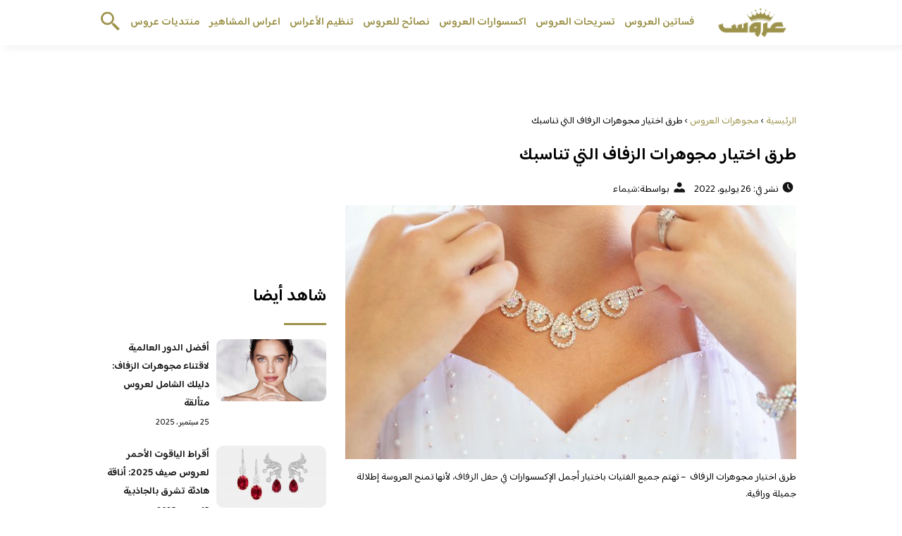

--- FILE ---
content_type: text/html; charset=UTF-8
request_url: https://www.3roos.com/%D8%B7%D8%B1%D9%82-%D8%A7%D8%AE%D8%AA%D9%8A%D8%A7%D8%B1-%D9%85%D8%AC%D9%88%D9%87%D8%B1%D8%A7%D8%AA-%D8%A7%D9%84%D8%B2%D9%81%D8%A7%D9%81/
body_size: 10615
content:
<!DOCTYPE html>
<html dir="rtl" lang="ar" prefix="og: https://ogp.me/ns#" class="no-js">
<head>
	<meta charset="UTF-8">
	<meta name="viewport" content="width=device-width">
	<title>طرق اختيار مجوهرات الزفاف التي تناسبك &ndash; مجلة عروس</title>


    <link rel="icon" href="https://www.3roos.com/wp-content/themes/3roos2022/img/fav.png" type="image/x-icon">

	
	<meta name="viewport" content="width=device-width, initial-scale=1" />
    <link rel="shortcut icon" type="image/x-icon" href="#" />
	<link rel="preconnect" href="https://fonts.googleapis.com">
	<link rel="preconnect" href="https://fonts.gstatic.com" crossorigin>
	<link href="https://fonts.googleapis.com/css2?family=Baloo+Bhaijaan+2:wght@400;600&display=swap" rel="stylesheet">
    <link rel="stylesheet" href="https://www.3roos.com/wp-content/themes/3roos2022/style.css?v=9" />

	<meta name="google-site-verification" content="KhuRzB1sF7iedIUTir2dAqhpPMIjK53lRlk6L298eME" />
	<!--[if lt IE 9]>
	<script src="http://html5shiv.googlecode.com/svn/trunk/html5.js"></script>
	<script src="http://css3-mediaqueries-js.googlecode.com/svn/trunk/css3-mediaqueries.js"></script>
	<![endif]-->
		<style>img:is([sizes="auto" i], [sizes^="auto," i]) { contain-intrinsic-size: 3000px 1500px }</style>
	
<!-- Search Engine Optimization by Rank Math - https://s.rankmath.com/home -->
<meta name="description" content="طرق اختيار مجوهرات الزفاف  - تهتم جميع الفتيات باختيار أجمل الإكسسوارات في حفل الزفاف، لأنها تمنح العروسة إطلالة جميلة وراقية."/>
<meta name="robots" content="index, follow, max-snippet:-1, max-video-preview:-1, max-image-preview:large"/>
<link rel="canonical" href="https://www.3roos.com/%d8%b7%d8%b1%d9%82-%d8%a7%d8%ae%d8%aa%d9%8a%d8%a7%d8%b1-%d9%85%d8%ac%d9%88%d9%87%d8%b1%d8%a7%d8%aa-%d8%a7%d9%84%d8%b2%d9%81%d8%a7%d9%81/" />
<meta property="og:locale" content="ar_AR" />
<meta property="og:type" content="article" />
<meta property="og:title" content="طرق اختيار مجوهرات الزفاف التي تناسبك &ndash; مجلة عروس" />
<meta property="og:description" content="طرق اختيار مجوهرات الزفاف  - تهتم جميع الفتيات باختيار أجمل الإكسسوارات في حفل الزفاف، لأنها تمنح العروسة إطلالة جميلة وراقية." />
<meta property="og:url" content="https://www.3roos.com/%d8%b7%d8%b1%d9%82-%d8%a7%d8%ae%d8%aa%d9%8a%d8%a7%d8%b1-%d9%85%d8%ac%d9%88%d9%87%d8%b1%d8%a7%d8%aa-%d8%a7%d9%84%d8%b2%d9%81%d8%a7%d9%81/" />
<meta property="og:site_name" content="مجلة عروس" />
<meta property="article:tag" content="مجوهرات الزفاف" />
<meta property="article:tag" content="مجوهرات العرائس" />
<meta property="article:tag" content="مجوهرات العروس" />
<meta property="article:section" content="مجوهرات العروس" />
<meta property="og:image" content="https://www.3roos.com/wp-content/uploads/2022/07/1-15-1024x683.jpg" />
<meta property="og:image:secure_url" content="https://www.3roos.com/wp-content/uploads/2022/07/1-15-1024x683.jpg" />
<meta property="og:image:width" content="1024" />
<meta property="og:image:height" content="683" />
<meta property="og:image:alt" content="طرق اختيار مجوهرات الزفاف" />
<meta property="og:image:type" content="image/jpeg" />
<meta property="article:published_time" content="2022-07-26T12:07:52+03:00" />
<meta name="twitter:card" content="summary_large_image" />
<meta name="twitter:title" content="طرق اختيار مجوهرات الزفاف التي تناسبك &ndash; مجلة عروس" />
<meta name="twitter:description" content="طرق اختيار مجوهرات الزفاف  - تهتم جميع الفتيات باختيار أجمل الإكسسوارات في حفل الزفاف، لأنها تمنح العروسة إطلالة جميلة وراقية." />
<meta name="twitter:image" content="https://www.3roos.com/wp-content/uploads/2022/07/1-15-1024x683.jpg" />
<script type="application/ld+json" class="rank-math-schema">{"@context":"https://schema.org","@graph":[{"@type":"Organization","@id":"https://www.3roos.com/#organization","name":"roos","url":"https://www.3roos.com","logo":{"@type":"ImageObject","@id":"https://www.3roos.com/#logo","url":"https://www.3roos.com/wp-content/uploads/2019/01/logo-520-180.png","caption":"roos","inLanguage":"ar","width":"520","height":"180"}},{"@type":"WebSite","@id":"https://www.3roos.com/#website","url":"https://www.3roos.com","name":"roos","publisher":{"@id":"https://www.3roos.com/#organization"},"inLanguage":"ar"},{"@type":"ImageObject","@id":"https://www.3roos.com/wp-content/uploads/2022/07/1-15.jpg","url":"https://www.3roos.com/wp-content/uploads/2022/07/1-15.jpg","width":"2508","height":"1672","inLanguage":"ar"},{"@type":"Person","@id":"https://www.3roos.com/author/chayma/","name":"\u0634\u064a\u0645\u0627\u0621","url":"https://www.3roos.com/author/chayma/","image":{"@type":"ImageObject","@id":"https://secure.gravatar.com/avatar/6c833116d8ee673f3b045553035e81b6ee4589a935462b4562d6248cdcbca6d4?s=96&amp;d=blank&amp;r=g","url":"https://secure.gravatar.com/avatar/6c833116d8ee673f3b045553035e81b6ee4589a935462b4562d6248cdcbca6d4?s=96&amp;d=blank&amp;r=g","caption":"\u0634\u064a\u0645\u0627\u0621","inLanguage":"ar"},"worksFor":{"@id":"https://www.3roos.com/#organization"}},{"@type":"WebPage","@id":"https://www.3roos.com/%d8%b7%d8%b1%d9%82-%d8%a7%d8%ae%d8%aa%d9%8a%d8%a7%d8%b1-%d9%85%d8%ac%d9%88%d9%87%d8%b1%d8%a7%d8%aa-%d8%a7%d9%84%d8%b2%d9%81%d8%a7%d9%81/#webpage","url":"https://www.3roos.com/%d8%b7%d8%b1%d9%82-%d8%a7%d8%ae%d8%aa%d9%8a%d8%a7%d8%b1-%d9%85%d8%ac%d9%88%d9%87%d8%b1%d8%a7%d8%aa-%d8%a7%d9%84%d8%b2%d9%81%d8%a7%d9%81/","name":"\u0637\u0631\u0642 \u0627\u062e\u062a\u064a\u0627\u0631 \u0645\u062c\u0648\u0647\u0631\u0627\u062a \u0627\u0644\u0632\u0641\u0627\u0641 \u0627\u0644\u062a\u064a \u062a\u0646\u0627\u0633\u0628\u0643 &ndash; \u0645\u062c\u0644\u0629 \u0639\u0631\u0648\u0633","datePublished":"2022-07-26T12:07:52+03:00","dateModified":"2022-07-26T12:07:52+03:00","author":{"@id":"https://www.3roos.com/author/chayma/"},"isPartOf":{"@id":"https://www.3roos.com/#website"},"primaryImageOfPage":{"@id":"https://www.3roos.com/wp-content/uploads/2022/07/1-15.jpg"},"inLanguage":"ar"},{"@type":"Article","headline":"\u0637\u0631\u0642 \u0627\u062e\u062a\u064a\u0627\u0631 \u0645\u062c\u0648\u0647\u0631\u0627\u062a \u0627\u0644\u0632\u0641\u0627\u0641 \u0627\u0644\u062a\u064a \u062a\u0646\u0627\u0633\u0628\u0643 &ndash; \u0645\u062c\u0644\u0629 \u0639\u0631\u0648\u0633","keywords":"\u0637\u0631\u0642 \u0627\u062e\u062a\u064a\u0627\u0631 \u0645\u062c\u0648\u0647\u0631\u0627\u062a \u0627\u0644\u0632\u0641\u0627\u0641","datePublished":"2022-07-26T12:07:52+03:00","dateModified":"2022-07-26T12:07:52+03:00","author":{"@id":"https://www.3roos.com/author/chayma/"},"publisher":{"@id":"https://www.3roos.com/#organization"},"description":"\u0637\u0631\u0642 \u0627\u062e\u062a\u064a\u0627\u0631 \u0645\u062c\u0648\u0647\u0631\u0627\u062a \u0627\u0644\u0632\u0641\u0627\u0641\u00a0 - \u062a\u0647\u062a\u0645 \u062c\u0645\u064a\u0639 \u0627\u0644\u0641\u062a\u064a\u0627\u062a \u0628\u0627\u062e\u062a\u064a\u0627\u0631 \u0623\u062c\u0645\u0644 \u0627\u0644\u0625\u0643\u0633\u0633\u0648\u0627\u0631\u0627\u062a \u0641\u064a \u062d\u0641\u0644 \u0627\u0644\u0632\u0641\u0627\u0641\u060c \u0644\u0623\u0646\u0647\u0627 \u062a\u0645\u0646\u062d \u0627\u0644\u0639\u0631\u0648\u0633\u0629 \u0625\u0637\u0644\u0627\u0644\u0629 \u062c\u0645\u064a\u0644\u0629 \u0648\u0631\u0627\u0642\u064a\u0629.","name":"\u0637\u0631\u0642 \u0627\u062e\u062a\u064a\u0627\u0631 \u0645\u062c\u0648\u0647\u0631\u0627\u062a \u0627\u0644\u0632\u0641\u0627\u0641 \u0627\u0644\u062a\u064a \u062a\u0646\u0627\u0633\u0628\u0643 &ndash; \u0645\u062c\u0644\u0629 \u0639\u0631\u0648\u0633","@id":"https://www.3roos.com/%d8%b7%d8%b1%d9%82-%d8%a7%d8%ae%d8%aa%d9%8a%d8%a7%d8%b1-%d9%85%d8%ac%d9%88%d9%87%d8%b1%d8%a7%d8%aa-%d8%a7%d9%84%d8%b2%d9%81%d8%a7%d9%81/#richSnippet","isPartOf":{"@id":"https://www.3roos.com/%d8%b7%d8%b1%d9%82-%d8%a7%d8%ae%d8%aa%d9%8a%d8%a7%d8%b1-%d9%85%d8%ac%d9%88%d9%87%d8%b1%d8%a7%d8%aa-%d8%a7%d9%84%d8%b2%d9%81%d8%a7%d9%81/#webpage"},"image":{"@id":"https://www.3roos.com/wp-content/uploads/2022/07/1-15.jpg"},"inLanguage":"ar","mainEntityOfPage":{"@id":"https://www.3roos.com/%d8%b7%d8%b1%d9%82-%d8%a7%d8%ae%d8%aa%d9%8a%d8%a7%d8%b1-%d9%85%d8%ac%d9%88%d9%87%d8%b1%d8%a7%d8%aa-%d8%a7%d9%84%d8%b2%d9%81%d8%a7%d9%81/#webpage"}}]}</script>
<!-- /Rank Math WordPress SEO plugin -->

<link rel="alternate" type="application/rss+xml" title="مجلة عروس &laquo; طرق اختيار مجوهرات الزفاف التي تناسبك خلاصة التعليقات" href="https://www.3roos.com/%d8%b7%d8%b1%d9%82-%d8%a7%d8%ae%d8%aa%d9%8a%d8%a7%d8%b1-%d9%85%d8%ac%d9%88%d9%87%d8%b1%d8%a7%d8%aa-%d8%a7%d9%84%d8%b2%d9%81%d8%a7%d9%81/feed/" />
<style id='classic-theme-styles-inline-css' type='text/css'>
/*! This file is auto-generated */
.wp-block-button__link{color:#fff;background-color:#32373c;border-radius:9999px;box-shadow:none;text-decoration:none;padding:calc(.667em + 2px) calc(1.333em + 2px);font-size:1.125em}.wp-block-file__button{background:#32373c;color:#fff;text-decoration:none}
</style>
<style id='global-styles-inline-css' type='text/css'>
:root{--wp--preset--aspect-ratio--square: 1;--wp--preset--aspect-ratio--4-3: 4/3;--wp--preset--aspect-ratio--3-4: 3/4;--wp--preset--aspect-ratio--3-2: 3/2;--wp--preset--aspect-ratio--2-3: 2/3;--wp--preset--aspect-ratio--16-9: 16/9;--wp--preset--aspect-ratio--9-16: 9/16;--wp--preset--color--black: #000000;--wp--preset--color--cyan-bluish-gray: #abb8c3;--wp--preset--color--white: #ffffff;--wp--preset--color--pale-pink: #f78da7;--wp--preset--color--vivid-red: #cf2e2e;--wp--preset--color--luminous-vivid-orange: #ff6900;--wp--preset--color--luminous-vivid-amber: #fcb900;--wp--preset--color--light-green-cyan: #7bdcb5;--wp--preset--color--vivid-green-cyan: #00d084;--wp--preset--color--pale-cyan-blue: #8ed1fc;--wp--preset--color--vivid-cyan-blue: #0693e3;--wp--preset--color--vivid-purple: #9b51e0;--wp--preset--gradient--vivid-cyan-blue-to-vivid-purple: linear-gradient(135deg,rgba(6,147,227,1) 0%,rgb(155,81,224) 100%);--wp--preset--gradient--light-green-cyan-to-vivid-green-cyan: linear-gradient(135deg,rgb(122,220,180) 0%,rgb(0,208,130) 100%);--wp--preset--gradient--luminous-vivid-amber-to-luminous-vivid-orange: linear-gradient(135deg,rgba(252,185,0,1) 0%,rgba(255,105,0,1) 100%);--wp--preset--gradient--luminous-vivid-orange-to-vivid-red: linear-gradient(135deg,rgba(255,105,0,1) 0%,rgb(207,46,46) 100%);--wp--preset--gradient--very-light-gray-to-cyan-bluish-gray: linear-gradient(135deg,rgb(238,238,238) 0%,rgb(169,184,195) 100%);--wp--preset--gradient--cool-to-warm-spectrum: linear-gradient(135deg,rgb(74,234,220) 0%,rgb(151,120,209) 20%,rgb(207,42,186) 40%,rgb(238,44,130) 60%,rgb(251,105,98) 80%,rgb(254,248,76) 100%);--wp--preset--gradient--blush-light-purple: linear-gradient(135deg,rgb(255,206,236) 0%,rgb(152,150,240) 100%);--wp--preset--gradient--blush-bordeaux: linear-gradient(135deg,rgb(254,205,165) 0%,rgb(254,45,45) 50%,rgb(107,0,62) 100%);--wp--preset--gradient--luminous-dusk: linear-gradient(135deg,rgb(255,203,112) 0%,rgb(199,81,192) 50%,rgb(65,88,208) 100%);--wp--preset--gradient--pale-ocean: linear-gradient(135deg,rgb(255,245,203) 0%,rgb(182,227,212) 50%,rgb(51,167,181) 100%);--wp--preset--gradient--electric-grass: linear-gradient(135deg,rgb(202,248,128) 0%,rgb(113,206,126) 100%);--wp--preset--gradient--midnight: linear-gradient(135deg,rgb(2,3,129) 0%,rgb(40,116,252) 100%);--wp--preset--font-size--small: 13px;--wp--preset--font-size--medium: 20px;--wp--preset--font-size--large: 36px;--wp--preset--font-size--x-large: 42px;--wp--preset--spacing--20: 0.44rem;--wp--preset--spacing--30: 0.67rem;--wp--preset--spacing--40: 1rem;--wp--preset--spacing--50: 1.5rem;--wp--preset--spacing--60: 2.25rem;--wp--preset--spacing--70: 3.38rem;--wp--preset--spacing--80: 5.06rem;--wp--preset--shadow--natural: 6px 6px 9px rgba(0, 0, 0, 0.2);--wp--preset--shadow--deep: 12px 12px 50px rgba(0, 0, 0, 0.4);--wp--preset--shadow--sharp: 6px 6px 0px rgba(0, 0, 0, 0.2);--wp--preset--shadow--outlined: 6px 6px 0px -3px rgba(255, 255, 255, 1), 6px 6px rgba(0, 0, 0, 1);--wp--preset--shadow--crisp: 6px 6px 0px rgba(0, 0, 0, 1);}:where(.is-layout-flex){gap: 0.5em;}:where(.is-layout-grid){gap: 0.5em;}body .is-layout-flex{display: flex;}.is-layout-flex{flex-wrap: wrap;align-items: center;}.is-layout-flex > :is(*, div){margin: 0;}body .is-layout-grid{display: grid;}.is-layout-grid > :is(*, div){margin: 0;}:where(.wp-block-columns.is-layout-flex){gap: 2em;}:where(.wp-block-columns.is-layout-grid){gap: 2em;}:where(.wp-block-post-template.is-layout-flex){gap: 1.25em;}:where(.wp-block-post-template.is-layout-grid){gap: 1.25em;}.has-black-color{color: var(--wp--preset--color--black) !important;}.has-cyan-bluish-gray-color{color: var(--wp--preset--color--cyan-bluish-gray) !important;}.has-white-color{color: var(--wp--preset--color--white) !important;}.has-pale-pink-color{color: var(--wp--preset--color--pale-pink) !important;}.has-vivid-red-color{color: var(--wp--preset--color--vivid-red) !important;}.has-luminous-vivid-orange-color{color: var(--wp--preset--color--luminous-vivid-orange) !important;}.has-luminous-vivid-amber-color{color: var(--wp--preset--color--luminous-vivid-amber) !important;}.has-light-green-cyan-color{color: var(--wp--preset--color--light-green-cyan) !important;}.has-vivid-green-cyan-color{color: var(--wp--preset--color--vivid-green-cyan) !important;}.has-pale-cyan-blue-color{color: var(--wp--preset--color--pale-cyan-blue) !important;}.has-vivid-cyan-blue-color{color: var(--wp--preset--color--vivid-cyan-blue) !important;}.has-vivid-purple-color{color: var(--wp--preset--color--vivid-purple) !important;}.has-black-background-color{background-color: var(--wp--preset--color--black) !important;}.has-cyan-bluish-gray-background-color{background-color: var(--wp--preset--color--cyan-bluish-gray) !important;}.has-white-background-color{background-color: var(--wp--preset--color--white) !important;}.has-pale-pink-background-color{background-color: var(--wp--preset--color--pale-pink) !important;}.has-vivid-red-background-color{background-color: var(--wp--preset--color--vivid-red) !important;}.has-luminous-vivid-orange-background-color{background-color: var(--wp--preset--color--luminous-vivid-orange) !important;}.has-luminous-vivid-amber-background-color{background-color: var(--wp--preset--color--luminous-vivid-amber) !important;}.has-light-green-cyan-background-color{background-color: var(--wp--preset--color--light-green-cyan) !important;}.has-vivid-green-cyan-background-color{background-color: var(--wp--preset--color--vivid-green-cyan) !important;}.has-pale-cyan-blue-background-color{background-color: var(--wp--preset--color--pale-cyan-blue) !important;}.has-vivid-cyan-blue-background-color{background-color: var(--wp--preset--color--vivid-cyan-blue) !important;}.has-vivid-purple-background-color{background-color: var(--wp--preset--color--vivid-purple) !important;}.has-black-border-color{border-color: var(--wp--preset--color--black) !important;}.has-cyan-bluish-gray-border-color{border-color: var(--wp--preset--color--cyan-bluish-gray) !important;}.has-white-border-color{border-color: var(--wp--preset--color--white) !important;}.has-pale-pink-border-color{border-color: var(--wp--preset--color--pale-pink) !important;}.has-vivid-red-border-color{border-color: var(--wp--preset--color--vivid-red) !important;}.has-luminous-vivid-orange-border-color{border-color: var(--wp--preset--color--luminous-vivid-orange) !important;}.has-luminous-vivid-amber-border-color{border-color: var(--wp--preset--color--luminous-vivid-amber) !important;}.has-light-green-cyan-border-color{border-color: var(--wp--preset--color--light-green-cyan) !important;}.has-vivid-green-cyan-border-color{border-color: var(--wp--preset--color--vivid-green-cyan) !important;}.has-pale-cyan-blue-border-color{border-color: var(--wp--preset--color--pale-cyan-blue) !important;}.has-vivid-cyan-blue-border-color{border-color: var(--wp--preset--color--vivid-cyan-blue) !important;}.has-vivid-purple-border-color{border-color: var(--wp--preset--color--vivid-purple) !important;}.has-vivid-cyan-blue-to-vivid-purple-gradient-background{background: var(--wp--preset--gradient--vivid-cyan-blue-to-vivid-purple) !important;}.has-light-green-cyan-to-vivid-green-cyan-gradient-background{background: var(--wp--preset--gradient--light-green-cyan-to-vivid-green-cyan) !important;}.has-luminous-vivid-amber-to-luminous-vivid-orange-gradient-background{background: var(--wp--preset--gradient--luminous-vivid-amber-to-luminous-vivid-orange) !important;}.has-luminous-vivid-orange-to-vivid-red-gradient-background{background: var(--wp--preset--gradient--luminous-vivid-orange-to-vivid-red) !important;}.has-very-light-gray-to-cyan-bluish-gray-gradient-background{background: var(--wp--preset--gradient--very-light-gray-to-cyan-bluish-gray) !important;}.has-cool-to-warm-spectrum-gradient-background{background: var(--wp--preset--gradient--cool-to-warm-spectrum) !important;}.has-blush-light-purple-gradient-background{background: var(--wp--preset--gradient--blush-light-purple) !important;}.has-blush-bordeaux-gradient-background{background: var(--wp--preset--gradient--blush-bordeaux) !important;}.has-luminous-dusk-gradient-background{background: var(--wp--preset--gradient--luminous-dusk) !important;}.has-pale-ocean-gradient-background{background: var(--wp--preset--gradient--pale-ocean) !important;}.has-electric-grass-gradient-background{background: var(--wp--preset--gradient--electric-grass) !important;}.has-midnight-gradient-background{background: var(--wp--preset--gradient--midnight) !important;}.has-small-font-size{font-size: var(--wp--preset--font-size--small) !important;}.has-medium-font-size{font-size: var(--wp--preset--font-size--medium) !important;}.has-large-font-size{font-size: var(--wp--preset--font-size--large) !important;}.has-x-large-font-size{font-size: var(--wp--preset--font-size--x-large) !important;}
:where(.wp-block-post-template.is-layout-flex){gap: 1.25em;}:where(.wp-block-post-template.is-layout-grid){gap: 1.25em;}
:where(.wp-block-columns.is-layout-flex){gap: 2em;}:where(.wp-block-columns.is-layout-grid){gap: 2em;}
:root :where(.wp-block-pullquote){font-size: 1.5em;line-height: 1.6;}
</style>
<link rel='stylesheet' id='wpo_min-header-0-css' href='https://www.3roos.com/wp-content/cache/wpo-minify/1761473755/assets/wpo-minify-header-2ce810f3.min.css' type='text/css' media='all' />
<link rel="https://api.w.org/" href="https://www.3roos.com/wp-json/" /><link rel="alternate" title="JSON" type="application/json" href="https://www.3roos.com/wp-json/wp/v2/posts/107753" /><link rel="EditURI" type="application/rsd+xml" title="RSD" href="https://www.3roos.com/xmlrpc.php?rsd" />
<meta name="generator" content="WordPress 6.8.3" />
<link rel='shortlink' href='https://www.3roos.com/?p=107753' />
<link rel="alternate" title="oEmbed (JSON)" type="application/json+oembed" href="https://www.3roos.com/wp-json/oembed/1.0/embed?url=https%3A%2F%2Fwww.3roos.com%2F%25d8%25b7%25d8%25b1%25d9%2582-%25d8%25a7%25d8%25ae%25d8%25aa%25d9%258a%25d8%25a7%25d8%25b1-%25d9%2585%25d8%25ac%25d9%2588%25d9%2587%25d8%25b1%25d8%25a7%25d8%25aa-%25d8%25a7%25d9%2584%25d8%25b2%25d9%2581%25d8%25a7%25d9%2581%2F" />
<link rel="alternate" title="oEmbed (XML)" type="text/xml+oembed" href="https://www.3roos.com/wp-json/oembed/1.0/embed?url=https%3A%2F%2Fwww.3roos.com%2F%25d8%25b7%25d8%25b1%25d9%2582-%25d8%25a7%25d8%25ae%25d8%25aa%25d9%258a%25d8%25a7%25d8%25b1-%25d9%2585%25d8%25ac%25d9%2588%25d9%2587%25d8%25b1%25d8%25a7%25d8%25aa-%25d8%25a7%25d9%2584%25d8%25b2%25d9%2581%25d8%25a7%25d9%2581%2F&#038;format=xml" />
<link rel="icon" href="https://www.3roos.com/wp-content/uploads/2019/01/cropped-logo-300x90-32x32.png" sizes="32x32" />
<link rel="icon" href="https://www.3roos.com/wp-content/uploads/2019/01/cropped-logo-300x90-192x192.png" sizes="192x192" />
<link rel="apple-touch-icon" href="https://www.3roos.com/wp-content/uploads/2019/01/cropped-logo-300x90-180x180.png" />
<meta name="msapplication-TileImage" content="https://www.3roos.com/wp-content/uploads/2019/01/cropped-logo-300x90-270x270.png" />
	
<script async src="https://securepubads.g.doubleclick.net/tag/js/gpt.js" type="3c4462c222d910734b29784c-text/javascript"></script>
<script type="3c4462c222d910734b29784c-text/javascript">
  window.googletag = window.googletag || {cmd: []};
  googletag.cmd.push(function() {
    googletag.defineSlot('/108861785/3roos_rectangle/3roos_rectangle_portal', [300, 250], 'div-gpt-ad-1647886566771-0').addService(googletag.pubads());
    googletag.pubads().enableSingleRequest();
    googletag.pubads().collapseEmptyDivs();
    googletag.enableServices();
  });
</script>

</head>

<body class="rtl wp-singular post-template-default single single-post postid-107753 single-format-standard wp-theme-3roos2022">
<header class="header">
		<div class="top-header">
            <div class="container">
                <div class="row">				
                    <div class="logo-wrap">
                        <a href="https://www.3roos.com"><img src="https://www.3roos.com/wp-content/themes/3roos2022/img/logo-300x90.png" alt="مجلة عروس" ></a>						
                    </div>
                    <div class="main_menu_wrapper">
                        <a href="#" class="mainM_t" onclick="if (!window.__cfRLUnblockHandlers) return false; document.getElementById('mobileNav').style.display = 'block';" data-cf-modified-3c4462c222d910734b29784c-="">
                            <i class="bar"></i>
                            <i class="bar"></i>
                            <i class="bar"></i>
                        </a>
                        <div class="nav-primary">
							<div class="menu-%d8%a7%d9%84%d8%b1%d8%a6%d9%8a%d8%b3%d9%8a%d8%a9-container"><ul id="menu-%d8%a7%d9%84%d8%b1%d8%a6%d9%8a%d8%b3%d9%8a%d8%a9" class="nav"><li id="menu-item-68804" class="menu-item menu-item-type-taxonomy menu-item-object-category menu-item-68804"><a href="https://www.3roos.com/category/wedding-dresses/">فساتين العروس</a></li>
<li id="menu-item-68789" class="menu-item menu-item-type-taxonomy menu-item-object-category menu-item-68789"><a href="https://www.3roos.com/category/hairstyle/">تسريحات العروس</a></li>
<li id="menu-item-68806" class="menu-item menu-item-type-taxonomy menu-item-object-category menu-item-68806"><a href="https://www.3roos.com/category/wedding-accessories/">اكسسوارات العروس</a></li>
<li id="menu-item-68805" class="menu-item menu-item-type-taxonomy menu-item-object-category menu-item-68805"><a href="https://www.3roos.com/category/advice-bride/">نصائح للعروس</a></li>
<li id="menu-item-68790" class="menu-item menu-item-type-taxonomy menu-item-object-category menu-item-68790"><a href="https://www.3roos.com/category/wedding-planning/">تنظيم الأعراس</a></li>
<li id="menu-item-68791" class="menu-item menu-item-type-taxonomy menu-item-object-category menu-item-68791"><a href="https://www.3roos.com/category/celebrity-weddings/">اعراس المشاهير</a></li>
<li id="menu-item-70440" class="menu-item menu-item-type-custom menu-item-object-custom menu-item-70440"><a href="https://forums.3roos.com/">منتديات عروس</a></li>
</ul></div>      
                        </div>  	
					 </div>	
					 <a href="#" class="serach-icon-btn" onclick="if (!window.__cfRLUnblockHandlers) return false; document.getElementById('mainSearch').style.display = 'block';" data-cf-modified-3c4462c222d910734b29784c-=""><span class="icon icon-search"></span></a>      
                </div>
            </div>
		</div>
		<div id="mobileNav">
		<a href="#" onclick="if (!window.__cfRLUnblockHandlers) return false; document.getElementById('mobileNav').style.display = 'none';" class="close-mobileNav" data-cf-modified-3c4462c222d910734b29784c-=""><span class="icon icon-close"></span></a>
			<div class="menu-%d8%a7%d9%84%d8%b1%d8%a6%d9%8a%d8%b3%d9%8a%d8%a9-container"><ul id="menu-%d8%a7%d9%84%d8%b1%d8%a6%d9%8a%d8%b3%d9%8a%d8%a9-1" class="nav"><li class="menu-item menu-item-type-taxonomy menu-item-object-category menu-item-68804"><a href="https://www.3roos.com/category/wedding-dresses/">فساتين العروس</a></li>
<li class="menu-item menu-item-type-taxonomy menu-item-object-category menu-item-68789"><a href="https://www.3roos.com/category/hairstyle/">تسريحات العروس</a></li>
<li class="menu-item menu-item-type-taxonomy menu-item-object-category menu-item-68806"><a href="https://www.3roos.com/category/wedding-accessories/">اكسسوارات العروس</a></li>
<li class="menu-item menu-item-type-taxonomy menu-item-object-category menu-item-68805"><a href="https://www.3roos.com/category/advice-bride/">نصائح للعروس</a></li>
<li class="menu-item menu-item-type-taxonomy menu-item-object-category menu-item-68790"><a href="https://www.3roos.com/category/wedding-planning/">تنظيم الأعراس</a></li>
<li class="menu-item menu-item-type-taxonomy menu-item-object-category menu-item-68791"><a href="https://www.3roos.com/category/celebrity-weddings/">اعراس المشاهير</a></li>
<li class="menu-item menu-item-type-custom menu-item-object-custom menu-item-70440"><a href="https://forums.3roos.com/">منتديات عروس</a></li>
</ul></div>   	
		</div>
		<form id="mainSearch"  action="https://www.3roos.com" >
			<a href="#" onclick="if (!window.__cfRLUnblockHandlers) return false; document.getElementById('mainSearch').style.display = 'none';" class="close-mainSearch" data-cf-modified-3c4462c222d910734b29784c-=""><span class="icon icon-close"></span></a>
			<div class="text-search-field">
				<input type="text" placeholder="كلمة البحث هنا ..." name="s" >
			</div>
		</form>

	</header>


	<div class="mainContentWrap">
		<div class="container">			
			<div class="row">
				<div class="col-w-8 col-m-12">
								
					<div class="contentWrap" itemscope itemtype="http://schema.org/ScholarlyArticle">
						<div class="titleHead">
							<div class="breadcrumbs" itemscope itemtype="http://schema.org/BreadcrumbList"><span itemprop="itemListElement" itemscope itemtype="http://schema.org/ListItem"><a class="breadcrumbs__link" href="https://www.3roos.com/" itemprop="item"><span itemprop="name">الرئيسية</span></a><meta itemprop="position" content="1" /></span><span class="breadcrumbs__separator"> › </span><span itemprop="itemListElement" itemscope itemtype="http://schema.org/ListItem"><a class="breadcrumbs__link" href="https://www.3roos.com/category/bride-jewelry/" itemprop="item"><span itemprop="name">مجوهرات العروس</span></a><meta itemprop="position" content="2" /></span><span class="breadcrumbs__separator"> › </span><span class="breadcrumbs__current">طرق اختيار مجوهرات الزفاف التي تناسبك</span></div><!-- .breadcrumbs -->	
							<h1 class="title" itemprop="headline">طرق اختيار مجوهرات الزفاف التي تناسبك</h1>
							<ul class="meta-article">
								<li> <span class="icon icon-time"></span><span class="meks_time_ago_single">نشر في: 26 يوليو، 2022</span></li>
								<li><span class="icon icon-user"></span>بواسطة: <a href="https://www.3roos.com/author/chayma/"> <span itemprop="author">شيماء</span> </a></li>
							</ul>  					
						</div>
						<div class="content-post">
							<span class="entry-date" itemprop="datePublished" style="display:none;">2022-07-26T12:07:52+00:00</span>
							<div itemprop="publisher" itemscope itemtype="http://schema.org/Organization">
								<span itemprop="name"  style="display:none;">مجلة عروس</span>
								<div itemprop="logo" itemscope itemtype="https://schema.org/ImageObject">
									<meta itemprop="url" content="https://www.3roos.com/wp-content/themes/3roos2022/img/logo-300x90.png"">
								</div>
								</div>
																<a href="https://www.3roos.com/%d8%b7%d8%b1%d9%82-%d8%a7%d8%ae%d8%aa%d9%8a%d8%a7%d8%b1-%d9%85%d8%ac%d9%88%d9%87%d8%b1%d8%a7%d8%aa-%d8%a7%d9%84%d8%b2%d9%81%d8%a7%d9%81/" title="طرق اختيار مجوهرات الزفاف التي تناسبك">
									<img src="https://www.3roos.com/wp-content/uploads/2022/07/1-15-640x360.jpg" height="360" width="640" alt="طرق اختيار مجوهرات الزفاف التي تناسبك" loading="lazy" />
								</a>
															<div itemprop="description">
								<p>طرق اختيار مجوهرات الزفاف  &#8211; تهتم جميع الفتيات باختيار أجمل الإكسسوارات في <a href="https://www.3roos.com/%d8%aa%d9%86%d8%b8%d9%8a%d9%85-%d8%ad%d9%81%d9%84-%d8%a7%d9%84%d8%b2%d9%81%d8%a7%d9%81/">حفل الزفاف</a>، لأنها تمنح العروسة إطلالة جميلة وراقية.</p>
<p>لذلك سنساعدك اليوم ونكشف لك هذه النصائح العملية التي يجب اتخاذها في هذا اليوم المنشود .</p>
<p>كما نعلم فإن المجوهرات هي الطريقة المثلى لإضفاء لمسة من التألق والتميز على فستان الزفاف لمعرفة طرق اختيار مجوهرات الزفاف .</p>
<p>لاختيار المجوهرات المثالية، يجب أن تأخذي بعين الاعتبار التصميم الذي يتماشى مع تسريحة الشعر المرتفعة أو المنخفضة وفستان الزفاف الديكولتيه، أو بياقة عالية.</p>
<p><img fetchpriority="high" decoding="async" class="aligncenter size-full wp-image-107810" src="https://www.3roos.com/wp-content/uploads/2022/07/طرق-اختيار-مجوهرات-الزفاف-1.jpg" alt="طرق اختيار مجوهرات الزفاف " width="1200" height="675" srcset="https://www.3roos.com/wp-content/uploads/2022/07/طرق-اختيار-مجوهرات-الزفاف-1.jpg 1200w, https://www.3roos.com/wp-content/uploads/2022/07/طرق-اختيار-مجوهرات-الزفاف-1-300x169.jpg 300w, https://www.3roos.com/wp-content/uploads/2022/07/طرق-اختيار-مجوهرات-الزفاف-1-1024x576.jpg 1024w, https://www.3roos.com/wp-content/uploads/2022/07/طرق-اختيار-مجوهرات-الزفاف-1-768x432.jpg 768w, https://www.3roos.com/wp-content/uploads/2022/07/طرق-اختيار-مجوهرات-الزفاف-1-480x270.jpg 480w" sizes="(max-width: 1200px) 100vw, 1200px" /></p>
<h3>طرق اختيار مجوهرات الزفاف</h3>
<p>إذا كان فستان الزفاف مصمم بديكولتيه دائري صغير، ننصحك باختيار قلادة تحتوي على جوهرة صغيرة متدلية للحصول على إطلالة ناعمة وجميلة.<br />
من الأفضل التخلي عن فكرة ارتداء عقد، إذا كان فستان الزفاف مصمم بياقة عالية، وننصحك باختيار أقراط متوسطة الحجم أو صغيرة.<br />
للعروس التي قررت بأن تقوم بتسريحة شعر مرتفعة، ننصحك بارتداء أقراط كبيرة وقلادة صغيرة.</p>
<p><img decoding="async" class="aligncenter size-full wp-image-107809" src="https://www.3roos.com/wp-content/uploads/2022/07/طرق-اختيار-مجوهرات-الزفاف.jpg" alt="طرق اختيار مجوهرات الزفاف " width="1000" height="1000" srcset="https://www.3roos.com/wp-content/uploads/2022/07/طرق-اختيار-مجوهرات-الزفاف.jpg 1000w, https://www.3roos.com/wp-content/uploads/2022/07/طرق-اختيار-مجوهرات-الزفاف-300x300.jpg 300w, https://www.3roos.com/wp-content/uploads/2022/07/طرق-اختيار-مجوهرات-الزفاف-150x150.jpg 150w, https://www.3roos.com/wp-content/uploads/2022/07/طرق-اختيار-مجوهرات-الزفاف-768x768.jpg 768w" sizes="(max-width: 1000px) 100vw, 1000px" /></p>
<p>&nbsp;</p>
<p>لتسريحة الشعر الطويل والإنسيابي، ننصحك باختيار أقراط كبيرة ومبهرجة وقلادة صغيرة حول العنق.</p>
<p>كما ننصحك بأن تتجنبي اختيار مجوهرات براقة إذا كان فستان زفافك يحتوي على الكثير من التفاصيل اللامعة.</p>
<p>علاوة على ذلك يجب اختيار الذهب الأبيض والمزين باللؤلؤ والألماس أو البلاتين والفضة للفساتين البيضاء، أما إذا كان بنغمات العاج والشمبانيا، فعليك ارتداء مجوهرات ذهبية.</p>
<p>بالرغم من أن أغلب الفتيات يتجنبن ارتداء الساعات، لأنهن يفضلن إبراز <a href="https://www.uaewomen.net/%d9%83%d9%8a%d9%81-%d8%aa%d8%ad%d8%a7%d9%81%d8%b8%d9%8a%d9%86-%d8%b9%d9%84%d9%89-%d8%ae%d8%a7%d8%aa%d9%85-%d8%a7%d9%84%d8%ae%d8%b7%d9%88%d8%a8%d8%a9%d8%9f/" target="_blank" rel="noopener">خاتم</a> الزفاف فقط، في حين أنه يمكنك التخلي عن ارتداء القلادات والأقراط واستبدالهم بساعة جميلة تخطف الأنظار.</p>
<p>تذكري دائمًا أن تكون مجوهراتك مناسبة للون الفستان والحذاء وشكل تسريحة الشعر، حتى تتمتعي بإطلالة جميلة وراقية.</p>
<p><a href="https://www.mariages.net/articles/comment-choisir-les-bijoux-pour-le-mariage--c1435" rel="nofollow noopener" target="_blank">المصدر</a></p>
						
							</div>
<p></p>
<div class="content-link">

<strong>مواضيع ننصح بها :</strong><br>

<ul>	  
<li><a href="https://hijridates.com/pregnancy-calculator.html"><strong>حاسبة الحمل</strong></a></li>
<li><a href="https://hijridates.com/age-calculator.html"><strong>حساب العمر</strong></a></li>
  </ul>
</div>													 
						</div>		

						<div class="tags-wprapper clearfix"><h4>الوسوم</h4><a href="https://www.3roos.com/tag/%d9%85%d8%ac%d9%88%d9%87%d8%b1%d8%a7%d8%aa-%d8%a7%d9%84%d8%b2%d9%81%d8%a7%d9%81/" rel="tag">مجوهرات الزفاف</a><a href="https://www.3roos.com/tag/%d9%85%d8%ac%d9%88%d9%87%d8%b1%d8%a7%d8%aa-%d8%a7%d9%84%d8%b9%d8%b1%d8%a7%d8%a6%d8%b3/" rel="tag">مجوهرات العرائس</a><a href="https://www.3roos.com/tag/%d9%85%d8%ac%d9%88%d9%87%d8%b1%d8%a7%d8%aa-%d8%a7%d9%84%d8%b9%d8%b1%d9%88%d8%b3/" rel="tag">مجوهرات العروس</a></div>						<div id="relatedPostWrapper" class="clearfix"><h4>مواضيع ذات صلة</h4>	<div class="row">											
										<div class="col-w-4 col-m-6">
											 <div class="article">                        
												<a href="https://www.3roos.com/%d9%85%d8%ac%d9%88%d9%87%d8%b1%d8%a7%d8%aa-%d9%85%d8%b1%d8%b5%d9%88%d9%81%d8%a9-%d8%a8%d8%a7%d9%84%d9%8a%d8%a7%d9%82%d9%88%d8%aa/">
												 <img src="https://www.3roos.com/wp-content/uploads/2025/08/1-75-480x270.png" height="270" width="480" alt="مجوهرات مرصوفة بالياقوت الوردي: لمسة أنثوية تأسر القلوب" loading="lazy" />
												</a>
												<h2> <a href="https://www.3roos.com/%d9%85%d8%ac%d9%88%d9%87%d8%b1%d8%a7%d8%aa-%d9%85%d8%b1%d8%b5%d9%88%d9%81%d8%a9-%d8%a8%d8%a7%d9%84%d9%8a%d8%a7%d9%82%d9%88%d8%aa/" title="مجوهرات مرصوفة بالياقوت الوردي: لمسة أنثوية تأسر القلوب">مجوهرات مرصوفة بالياقوت الوردي: لمسة أنثوية تأسر القلوب</a></h2>                      
											</div>
										</div> 
																				
										<div class="col-w-4 col-m-6">
											 <div class="article">                        
												<a href="https://www.3roos.com/%d8%a3%d9%82%d8%b1%d8%a7%d8%b7-%d8%a8%d8%aa%d8%b5%d8%a7%d9%85%d9%8a%d9%85-%d8%a7%d9%84%d9%88%d8%b1%d9%88%d8%af/">
												 <img src="https://www.3roos.com/wp-content/uploads/2025/06/1-5-480x270.png" height="270" width="480" alt="أقراط بتصاميم الورود الفاخرة لعروس عيد الأضحى 2025" loading="lazy" />
												</a>
												<h2> <a href="https://www.3roos.com/%d8%a3%d9%82%d8%b1%d8%a7%d8%b7-%d8%a8%d8%aa%d8%b5%d8%a7%d9%85%d9%8a%d9%85-%d8%a7%d9%84%d9%88%d8%b1%d9%88%d8%af/" title="أقراط بتصاميم الورود الفاخرة لعروس عيد الأضحى 2025">أقراط بتصاميم الورود الفاخرة لعروس عيد الأضحى 2025</a></h2>                      
											</div>
										</div> 
																				
										<div class="col-w-4 col-m-6">
											 <div class="article">                        
												<a href="https://www.3roos.com/%d9%85%d8%ac%d9%88%d9%87%d8%b1%d8%a7%d8%aa-%d8%a7%d9%84%d8%a3%d9%88%d9%85%d8%a8%d8%b1%d9%8a%d9%87/">
												 <img src="https://www.3roos.com/wp-content/uploads/2025/05/1-44-480x270.png" height="270" width="480" alt="مجوهرات الأومبريه لعروس صيف 2025" loading="lazy" />
												</a>
												<h2> <a href="https://www.3roos.com/%d9%85%d8%ac%d9%88%d9%87%d8%b1%d8%a7%d8%aa-%d8%a7%d9%84%d8%a3%d9%88%d9%85%d8%a8%d8%b1%d9%8a%d9%87/" title="مجوهرات الأومبريه لعروس صيف 2025">مجوهرات الأومبريه لعروس صيف 2025</a></h2>                      
											</div>
										</div> 
																				
										<div class="col-w-4 col-m-6">
											 <div class="article">                        
												<a href="https://www.3roos.com/%d8%a7%d9%84%d8%b3%d9%8a%d8%b1%d8%a7%d9%85%d9%8a%d9%83-%d8%a7%d9%84%d8%a3%d8%b3%d9%88%d8%af-%d9%88%d8%a7%d9%84%d8%a3%d9%88%d9%86%d9%8a%d9%83%d8%b3/">
												 <img src="https://www.3roos.com/wp-content/uploads/2025/05/1-7-480x270.png" height="270" width="480" alt="السيراميك الأسود والأونيكس : فخامة داكنة لربيع وصيف 2025" loading="lazy" />
												</a>
												<h2> <a href="https://www.3roos.com/%d8%a7%d9%84%d8%b3%d9%8a%d8%b1%d8%a7%d9%85%d9%8a%d9%83-%d8%a7%d9%84%d8%a3%d8%b3%d9%88%d8%af-%d9%88%d8%a7%d9%84%d8%a3%d9%88%d9%86%d9%8a%d9%83%d8%b3/" title="السيراميك الأسود والأونيكس : فخامة داكنة لربيع وصيف 2025">السيراميك الأسود والأونيكس : فخامة داكنة لربيع وصيف 2025</a></h2>                      
											</div>
										</div> 
																				
										<div class="col-w-4 col-m-6">
											 <div class="article">                        
												<a href="https://www.3roos.com/%d8%aa%d8%a3%d9%84%d9%82%d9%8a-%d8%a8%d9%85%d8%ac%d9%88%d9%87%d8%b1%d8%a7%d8%aa-%d9%85%d8%b1%d8%b5%d8%b9%d8%a9-%d8%a8%d8%a7%d9%84%d8%b9%d9%82%d9%8a%d9%82/">
												 <img src="https://www.3roos.com/wp-content/uploads/2025/05/1-3-480x270.png" height="270" width="480" alt="تألقي بمجوهرات مرصعة بالعقيق اليماني تنبض بالفخامة" loading="lazy" />
												</a>
												<h2> <a href="https://www.3roos.com/%d8%aa%d8%a3%d9%84%d9%82%d9%8a-%d8%a8%d9%85%d8%ac%d9%88%d9%87%d8%b1%d8%a7%d8%aa-%d9%85%d8%b1%d8%b5%d8%b9%d8%a9-%d8%a8%d8%a7%d9%84%d8%b9%d9%82%d9%8a%d9%82/" title="تألقي بمجوهرات مرصعة بالعقيق اليماني تنبض بالفخامة">تألقي بمجوهرات مرصعة بالعقيق اليماني تنبض بالفخامة</a></h2>                      
											</div>
										</div> 
																				
										<div class="col-w-4 col-m-6">
											 <div class="article">                        
												<a href="https://www.3roos.com/%d9%85%d8%ac%d9%85%d9%88%d8%b9%d8%a9-white-label/">
												 <img src="https://www.3roos.com/wp-content/uploads/2025/04/6-1-480x270.png" height="270" width="480" alt="مجموعة White Label من مجوهرات CINDY CHAO" loading="lazy" />
												</a>
												<h2> <a href="https://www.3roos.com/%d9%85%d8%ac%d9%85%d9%88%d8%b9%d8%a9-white-label/" title="مجموعة White Label من مجوهرات CINDY CHAO">مجموعة White Label من مجوهرات CINDY CHAO</a></h2>                      
											</div>
										</div> 
																				
										<div class="col-w-4 col-m-6">
											 <div class="article">                        
												<a href="https://www.3roos.com/%d9%83%d9%8a%d9%81-%d8%aa%d9%86%d8%b3%d9%82%d9%8a%d9%86-%d9%85%d8%ac%d9%88%d9%87%d8%b1%d8%a7%d8%aa%d9%83/">
												 <img src="https://www.3roos.com/wp-content/uploads/2025/03/1-29-480x270.jpg" height="270" width="480" alt="كيف تنسقين مجوهراتك مع قفطان أو عباية الخطوبة في رمضان؟" loading="lazy" />
												</a>
												<h2> <a href="https://www.3roos.com/%d9%83%d9%8a%d9%81-%d8%aa%d9%86%d8%b3%d9%82%d9%8a%d9%86-%d9%85%d8%ac%d9%88%d9%87%d8%b1%d8%a7%d8%aa%d9%83/" title="كيف تنسقين مجوهراتك مع قفطان أو عباية الخطوبة في رمضان؟">كيف تنسقين مجوهراتك مع قفطان أو عباية الخطوبة في رمضان؟</a></h2>                      
											</div>
										</div> 
																				
										<div class="col-w-4 col-m-6">
											 <div class="article">                        
												<a href="https://www.3roos.com/%d9%85%d8%ac%d9%88%d9%87%d8%b1%d8%a7%d8%aa-%d9%85%d8%b3%d8%aa%d9%88%d8%ad%d8%a7%d8%a9-%d9%85%d9%86-%d8%b1%d9%88%d8%ad-%d8%b1%d9%85%d8%b6%d8%a7%d9%86/">
												 <img src="https://www.3roos.com/wp-content/uploads/2025/03/1-17-480x270.png" height="270" width="480" alt="مجوهرات مستوحاة من روح رمضان : تصاميم راقية لعروس 2025" loading="lazy" />
												</a>
												<h2> <a href="https://www.3roos.com/%d9%85%d8%ac%d9%88%d9%87%d8%b1%d8%a7%d8%aa-%d9%85%d8%b3%d8%aa%d9%88%d8%ad%d8%a7%d8%a9-%d9%85%d9%86-%d8%b1%d9%88%d8%ad-%d8%b1%d9%85%d8%b6%d8%a7%d9%86/" title="مجوهرات مستوحاة من روح رمضان : تصاميم راقية لعروس 2025">مجوهرات مستوحاة من روح رمضان : تصاميم راقية لعروس 2025</a></h2>                      
											</div>
										</div> 
																				
										<div class="col-w-4 col-m-6">
											 <div class="article">                        
												<a href="https://www.3roos.com/%d9%85%d8%ac%d9%88%d9%87%d8%b1%d8%a7%d8%aa-%d8%b1%d8%a7%d9%82%d9%8a%d8%a9-%d8%a8%d9%84%d9%85%d8%b3%d8%a7%d8%aa-%d8%b9%d8%b5%d8%b1%d9%8a%d8%a9/">
												 <img src="https://www.3roos.com/wp-content/uploads/2025/03/1-5-480x270.png" height="270" width="480" alt="مجوهرات راقية بلمسات عصرية : أحدث تصاميم رمضان 2025" loading="lazy" />
												</a>
												<h2> <a href="https://www.3roos.com/%d9%85%d8%ac%d9%88%d9%87%d8%b1%d8%a7%d8%aa-%d8%b1%d8%a7%d9%82%d9%8a%d8%a9-%d8%a8%d9%84%d9%85%d8%b3%d8%a7%d8%aa-%d8%b9%d8%b5%d8%b1%d9%8a%d8%a9/" title="مجوهرات راقية بلمسات عصرية : أحدث تصاميم رمضان 2025">مجوهرات راقية بلمسات عصرية : أحدث تصاميم رمضان 2025</a></h2>                      
											</div>
										</div> 
									</div></div><!--related--> 
					
						<div id="relatedPostWrapper"><h4>انتظر لحظة</h4>
							

							<a rel="nofollow" href="https://www.3roos.com/?s=%D8%B7%D8%B1%D9%82+%D8%A7%D8%AE%D8%AA%D9%8A%D8%A7%D8%B1+%D9%85%D8%AC%D9%88%D9%87%D8%B1%D8%A7%D8%AA+%D8%A7%D9%84%D8%B2%D9%81%D8%A7%D9%81+%D8%A7%D9%84%D8%AA%D9%8A+%D8%AA%D9%86%D8%A7%D8%B3%D8%A8%D9%83">😊 <b>☝️لم تجد ما تبحث عنه .. اضغط هنا وشاهد المزيد</b></a>
						</div>	
					</div>
				</div>
				<div class="col-w-4 col-m-12">
					<div class="sidebarWrap">						
								<div class="ads_widget">
		<!-- /108861785/3roos_rectangle/3roos_rectangle_portal -->
<div id='div-gpt-ad-1647886566771-0' style='min-width: 300px; min-height: 250px;'>
  <script type="3c4462c222d910734b29784c-text/javascript">
    googletag.cmd.push(function() { googletag.display('div-gpt-ad-1647886566771-0'); });
  </script>
</div>
		</div>
			
			
		<div class="posts-widget">
			<h3> شاهد أيضا </h3>
			<div class="column-post-list">
								<div class="row">
					<div class="col-w-6">
						<a href="https://www.3roos.com/%d8%a3%d9%81%d8%b6%d9%84-%d8%a7%d9%84%d8%af%d9%88%d8%b1-%d8%a7%d9%84%d8%b9%d8%a7%d9%84%d9%85%d9%8a%d8%a9-%d9%84%d8%a7%d9%82%d8%aa%d9%86%d8%a7%d8%a1-%d9%85%d8%ac%d9%88%d9%87%d8%b1%d8%a7%d8%aa-%d8%a7/" title="أفضل الدور العالمية لاقتناء مجوهرات الزفاف: دليلك الشامل لعروس متألقة">
							<img src="https://www.3roos.com/wp-content/uploads/2025/09/1-18-480x270.jpg" height="270" width="480" alt="أفضل الدور العالمية لاقتناء مجوهرات الزفاف: دليلك الشامل لعروس متألقة" loading="lazy" />
						</a>
					</div>
					<div class="col-w-6">
						<h2><a href="https://www.3roos.com/%d8%a3%d9%81%d8%b6%d9%84-%d8%a7%d9%84%d8%af%d9%88%d8%b1-%d8%a7%d9%84%d8%b9%d8%a7%d9%84%d9%85%d9%8a%d8%a9-%d9%84%d8%a7%d9%82%d8%aa%d9%86%d8%a7%d8%a1-%d9%85%d8%ac%d9%88%d9%87%d8%b1%d8%a7%d8%aa-%d8%a7/">أفضل الدور العالمية لاقتناء مجوهرات الزفاف: دليلك الشامل لعروس متألقة</a></h2>
						<span class="time-post">25 سبتمبر، 2025</span>
					</div>			
				</div>
								<div class="row">
					<div class="col-w-6">
						<a href="https://www.3roos.com/%d8%a3%d9%82%d8%b1%d8%a7%d8%b7-%d8%a7%d9%84%d9%8a%d8%a7%d9%82%d9%88%d8%aa-%d8%a7%d9%84%d8%a3%d8%ad%d9%85%d8%b1/" title="أقراط الياقوت الأحمر لعروس صيف 2025: أناقة هادئة تشرق بالجاذبية">
							<img src="https://www.3roos.com/wp-content/uploads/2025/07/1-63-480x270.png" height="270" width="480" alt="أقراط الياقوت الأحمر لعروس صيف 2025: أناقة هادئة تشرق بالجاذبية" loading="lazy" />
						</a>
					</div>
					<div class="col-w-6">
						<h2><a href="https://www.3roos.com/%d8%a3%d9%82%d8%b1%d8%a7%d8%b7-%d8%a7%d9%84%d9%8a%d8%a7%d9%82%d9%88%d8%aa-%d8%a7%d9%84%d8%a3%d8%ad%d9%85%d8%b1/">أقراط الياقوت الأحمر لعروس صيف 2025: أناقة هادئة تشرق بالجاذبية</a></h2>
						<span class="time-post">15 سبتمبر، 2025</span>
					</div>			
				</div>
								<div class="row">
					<div class="col-w-6">
						<a href="https://www.3roos.com/%d8%a3%d9%82%d8%b1%d8%a7%d8%b7-%d8%b0%d9%87%d8%a8-%d9%88%d8%a3%d9%84%d9%85%d8%a7%d8%b3/" title="أقراط ذهب وألماس للعروس الأنيقة: أحدث التصاميم العالمية لتتألقي في يومك الكبير">
							<img src="https://www.3roos.com/wp-content/uploads/2025/09/1-27-480x270.png" height="270" width="480" alt="أقراط ذهب وألماس للعروس الأنيقة: أحدث التصاميم العالمية لتتألقي في يومك الكبير" loading="lazy" />
						</a>
					</div>
					<div class="col-w-6">
						<h2><a href="https://www.3roos.com/%d8%a3%d9%82%d8%b1%d8%a7%d8%b7-%d8%b0%d9%87%d8%a8-%d9%88%d8%a3%d9%84%d9%85%d8%a7%d8%b3/">أقراط ذهب وألماس للعروس الأنيقة: أحدث التصاميم العالمية لتتألقي في يومك الكبير</a></h2>
						<span class="time-post">14 سبتمبر، 2025</span>
					</div>			
				</div>
								<div class="row">
					<div class="col-w-6">
						<a href="https://www.3roos.com/%d8%b3%d9%84%d8%a7%d8%b3%d9%84-%d8%b0%d9%87%d8%a8/" title="سلاسل ذهب و ألماس نسائية لعروس خريف 2025">
							<img src="https://www.3roos.com/wp-content/uploads/2025/09/1-28-480x270.png" height="270" width="480" alt="سلاسل ذهب و ألماس نسائية لعروس خريف 2025" loading="lazy" />
						</a>
					</div>
					<div class="col-w-6">
						<h2><a href="https://www.3roos.com/%d8%b3%d9%84%d8%a7%d8%b3%d9%84-%d8%b0%d9%87%d8%a8/">سلاسل ذهب و ألماس نسائية لعروس خريف 2025</a></h2>
						<span class="time-post">14 سبتمبر، 2025</span>
					</div>			
				</div>
								<div class="row">
					<div class="col-w-6">
						<a href="https://www.3roos.com/5-%d8%a3%d9%81%d9%83%d8%a7%d8%b1-%d8%b1%d8%a7%d9%82%d9%8a%d8%a9-%d9%84%d8%aa%d9%86%d8%b3%d9%8a%d9%82-%d8%a7%d9%84%d8%a3%d8%b3%d8%a7%d9%88%d8%b1-%d8%a7/" title="5 أفكار راقية لتنسيق الأساور المزخرفة مع إطلالة العروس في 2025">
							<img src="https://www.3roos.com/wp-content/uploads/2025/08/1-16-480x270.png" height="270" width="480" alt="5 أفكار راقية لتنسيق الأساور المزخرفة مع إطلالة العروس في 2025" loading="lazy" />
						</a>
					</div>
					<div class="col-w-6">
						<h2><a href="https://www.3roos.com/5-%d8%a3%d9%81%d9%83%d8%a7%d8%b1-%d8%b1%d8%a7%d9%82%d9%8a%d8%a9-%d9%84%d8%aa%d9%86%d8%b3%d9%8a%d9%82-%d8%a7%d9%84%d8%a3%d8%b3%d8%a7%d9%88%d8%b1-%d8%a7/">5 أفكار راقية لتنسيق الأساور المزخرفة مع إطلالة العروس في 2025</a></h2>
						<span class="time-post">5 سبتمبر، 2025</span>
					</div>			
				</div>
							</div>
		</div>
				

	
	<div class="category-widget">
		<h3> تصنيفات </h3>
		<ul>
			<li><a href="https://www.3roos.com/category/celebrity-weddings/" title="اعراس المشاهير">اعراس المشاهير</a></li> <li><a href="https://www.3roos.com/category/wedding-accessories/" title="اكسسوارات العروس">اكسسوارات العروس</a></li> <li><a href="https://www.3roos.com/category/hairstyle/" title="تسريحات العروس">تسريحات العروس</a></li> <li><a href="https://www.3roos.com/category/wedding-planning/" title="تنظيم الأعراس">تنظيم الأعراس</a></li> <li><a href="https://www.3roos.com/category/honeymoons/" title="سافري في شهر العسل">سافري في شهر العسل</a></li> <li><a href="https://www.3roos.com/category/wedding-dresses/" title="فساتين العروس">فساتين العروس</a></li> <li><a href="https://www.3roos.com/category/bride-jewelry/" title="مجوهرات العروس">مجوهرات العروس</a></li> <li><a href="https://www.3roos.com/category/bride-makeup/" title="مكياج العروس">مكياج العروس</a></li> <li><a href="https://www.3roos.com/category/miscellany/" title="منوعات">منوعات</a></li> <li><a href="https://www.3roos.com/category/advice-bride/" title="نصائح للعروس">نصائح للعروس</a></li> 			<li><a href="https://saudiprayertimes.com/">مواقيت الصلاة</a></li>
		</ul>

	</div>
						</div>	
				</div>	
							</div>
		</div>
	</div>	



<div class="footer">
        <div class="footer_content">
            <div class="container">
                <div class="row">
                    <div class="col-w-4 col-m-12">
                        <div class="widget_title_footer">
                            <h3>مجلة عروس</h3>
                            <p>مجلة عروس تعرض أهم النصائح والمواضيع حول كل ما يخص العروس من فساتين ومكياج وتسريحات وآخر صيحات الموضة فيما يتعلق بالزفاف و مستلزماته
                            </p>
                        </div>
                    </div>
                    <div class="col-w-8 col-m-12">
                        <div class="widget_title_footer">
                            <h3>تصنيفات</h3>
                           <ul class="brands_links ">
								<li><a href="https://www.3roos.com/category/celebrity-weddings/" title="اعراس المشاهير">اعراس المشاهير</a></li> <li><a href="https://www.3roos.com/category/wedding-accessories/" title="اكسسوارات العروس">اكسسوارات العروس</a></li> <li><a href="https://www.3roos.com/category/hairstyle/" title="تسريحات العروس">تسريحات العروس</a></li> <li><a href="https://www.3roos.com/category/wedding-planning/" title="تنظيم الأعراس">تنظيم الأعراس</a></li> <li><a href="https://www.3roos.com/category/honeymoons/" title="سافري في شهر العسل">سافري في شهر العسل</a></li> <li><a href="https://www.3roos.com/category/wedding-dresses/" title="فساتين العروس">فساتين العروس</a></li> <li><a href="https://www.3roos.com/category/bride-jewelry/" title="مجوهرات العروس">مجوهرات العروس</a></li> <li><a href="https://www.3roos.com/category/bride-makeup/" title="مكياج العروس">مكياج العروس</a></li> <li><a href="https://www.3roos.com/category/miscellany/" title="منوعات">منوعات</a></li> <li><a href="https://www.3roos.com/category/advice-bride/" title="نصائح للعروس">نصائح للعروس</a></li> 							   <li><a href="https://www.uaewomen.net/z/">زخرفة اسماء</a></li>
							   <li><a href="https://www.uaewomen.net/z/z-en.html">زخرفة انجليزي</a></li>
							   <li><a href="https://www.uaezoom.com/">زووم الامارات</a></li>
							</ul>
                        </div>
                    </div>
                </div>
            </div>
        </div>
        <div class="copyright">
            <div class="container"> 
               <p>جميع الحقوق محفوظة لموقع عروس © 2022   - <a href="https://www.3roos.com/privacypolicy/">Privacy Policy</a> -  <a href="http://www.adintop.com/advertisers/">اعلن معنا</a></p>
            </div>
        </div>
    </div>
	
	<script type="speculationrules">
{"prefetch":[{"source":"document","where":{"and":[{"href_matches":"\/*"},{"not":{"href_matches":["\/wp-*.php","\/wp-admin\/*","\/wp-content\/uploads\/*","\/wp-content\/*","\/wp-content\/plugins\/*","\/wp-content\/themes\/3roos2022\/*","\/*\\?(.+)"]}},{"not":{"selector_matches":"a[rel~=\"nofollow\"]"}},{"not":{"selector_matches":".no-prefetch, .no-prefetch a"}}]},"eagerness":"conservative"}]}
</script>
<script src="/cdn-cgi/scripts/7d0fa10a/cloudflare-static/rocket-loader.min.js" data-cf-settings="3c4462c222d910734b29784c-|49" defer></script><script defer src="https://static.cloudflareinsights.com/beacon.min.js/vcd15cbe7772f49c399c6a5babf22c1241717689176015" integrity="sha512-ZpsOmlRQV6y907TI0dKBHq9Md29nnaEIPlkf84rnaERnq6zvWvPUqr2ft8M1aS28oN72PdrCzSjY4U6VaAw1EQ==" data-cf-beacon='{"version":"2024.11.0","token":"8a595ea739844c0c89f971f8b8b20660","r":1,"server_timing":{"name":{"cfCacheStatus":true,"cfEdge":true,"cfExtPri":true,"cfL4":true,"cfOrigin":true,"cfSpeedBrain":true},"location_startswith":null}}' crossorigin="anonymous"></script>
</body>
</html>








<!-- Cached by WP-Optimize (gzip) - https://teamupdraft.com/wp-optimize/ - Last modified: 22 January، 2026 2:27 am (Asia/Riyadh UTC:3) -->


--- FILE ---
content_type: text/html; charset=utf-8
request_url: https://www.google.com/recaptcha/api2/aframe
body_size: 267
content:
<!DOCTYPE HTML><html><head><meta http-equiv="content-type" content="text/html; charset=UTF-8"></head><body><script nonce="NbRJ4yTlb45M2orQUpRf1w">/** Anti-fraud and anti-abuse applications only. See google.com/recaptcha */ try{var clients={'sodar':'https://pagead2.googlesyndication.com/pagead/sodar?'};window.addEventListener("message",function(a){try{if(a.source===window.parent){var b=JSON.parse(a.data);var c=clients[b['id']];if(c){var d=document.createElement('img');d.src=c+b['params']+'&rc='+(localStorage.getItem("rc::a")?sessionStorage.getItem("rc::b"):"");window.document.body.appendChild(d);sessionStorage.setItem("rc::e",parseInt(sessionStorage.getItem("rc::e")||0)+1);localStorage.setItem("rc::h",'1769055389434');}}}catch(b){}});window.parent.postMessage("_grecaptcha_ready", "*");}catch(b){}</script></body></html>

--- FILE ---
content_type: text/css
request_url: https://www.3roos.com/wp-content/themes/3roos2022/style.css?v=9
body_size: 2858
content:
/*
Theme Name: 3roos
Theme URI: 
Author: 3roos
Author URI: 

*/
body {
    font-family: 'baloo bhaijaan 2', sans-serif;
    margin: 0;
    text-align: right;
    overflow-x: hidden;
    padding-top: 80px;
    font-weight: 400;    
    padding-top: 90px;
}
*:focus {
    outline: none;
}
a {
    text-decoration: none;
    color: #151515;
}
a:hover {
    color: #9c924a;
}
h2 {
    font-size: 18px;
    line-height: 26px;
}
ul {
    margin: 0;
    padding: 0;
    list-style: none;
}
li {
    font-size: 14px;
    line-height: 24px;
}
img {
    max-width: 100%;
    display: block;
    height: inherit;
}
p {
    font-size: 14px;
    line-height: 24px;
}
.row {
    display: flex;
    flex-wrap: wrap;
}
.jusify-content-row {
    display: flex;
    align-items: center;
    justify-content: center; 
}
.clearfix:after {
    content:"";
    display: block;
    clear: both;
}

.col-w-12 {
    width: 100%;
}
.col-w-11 {
    width: 91.66666667%;
}
.col-w-10 {
    width: 83.33333333%;
}
.col-w-9 {
    width: 75%;
}
.col-w-8 {
    width: 66.66666667%;
}
.col-w-7 {
    width: 58.33333333%;
}
.col-w-6 {
    width: 50%;
}
.col-w-5 {
    width: 41.66666667%;
}
.col-w-4 {
    width: 33.33333333%;
}
.col-w-3 {
    width: 25%;
}
.col-w-2 {
    width: 16.66666667%;
}
.col-w-1 {
    width: 8.33333333%;
}
.col-5 {
    width: 20%;
}



.container {
    width: 1000px;
    margin: auto;
}
.section {
    margin-top: 60px;
}
.ads_wrapper_widget {
    margin: 10px;
}
header.header {
    position: fixed;
    top: 0;
    right: 0;
    width: 100%;
    z-index: 9999;
}
header.header .row {
    align-items: center;
}
#mobileNav {
    display: none;
    background: #ffffff;
    padding: 20px;
    position: relative;
    border-top: 1px solid #e5e5e5;
}
#mobileNav li {
    width: 100%;
    margin-bottom: 10px;
}
.close-mobileNav {
    position: absolute;
    left: 20px;
    top: 20px;
    z-index: 2;
}




.logo-wrap {
    flex: 1;
}
.logo-wrap a {
    display: block;
    max-width: 200px;
}
.logo-wrap img {
    width: 170px;
}

.mainM_t {
    display: none;
}
.top-header {
    padding: 10px 0;
	background-color: #fff;
    box-shadow: 6px 5px 10px 0 rgb(0 0 0 / 5%);
}
.nav-secondary-wrapper {
    background: #9c924a;
    padding: 10px 0
}
header.header  .nav-secondary-wrapper .row {
    flex-direction: column;
    align-items: flex-end;
}
.nav li {
    position: relative;
    display: inline-block;
    margin-right: 10px;
}
.nav li a {
	color: #9c924a;
	font-size: 15px;
	font-weight: 600;
}

.jusify-content-row .section_title::before {
    right: 50%;
    margin-right: -30px;
}
.section_title {
    color: rgb(0, 0, 0);
    font-size: 30px; 
    position: relative;
    margin-bottom: 30px;
    padding-bottom: 20px;
    margin-right: 10px;
}
.section_title::before {
    content: "";
    position: absolute;
    width: 60px;
    height: 5px;
    background: #9c924a;
    bottom: 0;
    right: 0;
    border-radius: 10px;
}
.hero_section  {
    margin-top: 60px;
}


.article {
    position: relative;
    margin: 10px;
}
.article .permalink {
    font-size: 14px;
    background-color: #9c924a;
    color: #fff;
    transition: all .3s;
    padding: 8px 14px;
    border-radius: 5px
}
.article .permalink:hover {
    background-color: #151515;
}
.article.video-article {
    position: relative; 
}
.article.video-article .overlay_img {
    color: #fff;
    position: relative;
    display: block;
}
.article.video-article a {
    color: #fff;
}
.article.video-article .overlay_img:before {
    content: "";
    width: 100%;
    height: 100%;
    position: absolute;
    top: 0;
    left: 0;
    transition: all .3s;
    background-color: rgba(0, 0, 0, 0.4);
}
.article.video-article .icon.icon-play {
    position: absolute;
    top: 50%;
    left: 50%;
    margin-top: -20px;
    margin-left: -20px;
}
.is-overlay-box .meta-article {
    position: absolute;
    color: #fff;
    z-index: 2;
    top: 20px;
    right: 15px;
    background: #9c924a;
    padding: 2px 6px;
    border-radius: 5px;
}
.is-overlay-box .meta-article li {
    font-size: 12px;
}
.is-overlay-box .overlay_img:before {
    content: "";
    width: 100%;
    height: 100%;
    position: absolute;
    top: 0;
    left: 0;
    transition: all .3s;
    background-color: rgba(0, 0, 0, 0.2);
    border-radius: 10px;
}
.is-overlay-box:hover .overlay_img:before {
    background-color: rgba(0, 0, 0, 0.8);
}
.is-overlay-box h2 {
    position: absolute;
    z-index: 1;
    top: 40px;
    right: 0;
    margin: 20px;
}
.is-overlay-box h2 a {
    color: #fff !important;
    display: block;
}
.is-overlay-box .meta-category {
    position: absolute;
    z-index: 1;
    top: 20px;
    background: #9c924a;
    color: #fff;
    right: 20px;
    padding: 5px 10px;
    font-size: 12px;
    border-radius: 5px;
}
.is-overlay-box .meta-category a {
    color: #fff !important;
}

.is-overlay-box.big_box h2 {
    font-size: 36px;
    line-height: 54px;
}
.is-overlay-box.small_box h2 {
    font-size: 22px;
    line-height: 36px;
}
.overlay_img img {
    width: 100%;
    height: 100%;
    object-fit: cover;
}

.videos_section {
    background-color: #151515;
    padding: 20px 0;
}
.videos_section .section_title {
    color: #fff;
}




.article.big_box {
    height: 390px;
}
.article.small_box {
    height: 190px;
    margin-bottom: 10px;
}
.article h2 a {
    transition: all .3s;
}
.article:hover h2 a {
    color: #9c924a;
}
.article img {
    width: 100%;
    height: 100%;
    object-fit: cover; 
    border-radius: 10px;
}
.title_boxed h2 {
    font-size: 18px;
    text-align: center;
    background: #fff;
    margin: 20px;
    margin-top: -20px;
    position: relative;
    padding: 20px;
    border-radius: 10px
}
.title_boxed img {
    opacity: .9;
    transition: all .3s;
}
.title_boxed:hover img {
    opacity: 1;
}


.dark_box {
    background: #151515;
    padding: 0 10px;
    box-sizing: border-box;
    border-radius: 10px
}
.dark_box .section_title {
    color: #fff;
}
.dark_box h2 a {
    color: #fff;
}

.brand_list ul {
    display: flex;
    align-items: center;
     justify-content: center; 
     flex-wrap: wrap;
}
.brand_list li {
    margin: 10px;
}
.brand_list li img {
    height: 80px;
    max-width: 80px;
}

.footer_content {
    background: #151515;
    padding: 30px 0;
    margin-top: 60px;
    color: #fff;
}
.footer_content ul.brands_links li a {
    color: #fff;
    font-size: 14px;
    transition: all .3s;
}
.footer_content ul.brands_links li a:hover {
    color: #9c924a;
}
.footer_content ul.brands_links li {
    width: 48%;
    display: inline-block;
    margin-bottom: 10px;
}
.widget_title_footer {
    margin: 0 20px;
}
.copyright {
    background: #000000;
    padding: 30px 0;
}
.copyright p {
    margin: 0;
    color: #fff;
    text-align: center;    
}
.copyright a {
	 color: #fff;
}

.mainContentWrap {
    margin-top: 60px;
}
.breadcrumbs {
    font-size: 14px;
}
.breadcrumbs a {
    color: #9c924a;
}

.titleHead {
    margin: 10px;
}
.titleHead h1.title {
    font-size: 24px;
}
.titleHead .meta-article li {
    margin-left: 10px;
}
.list-archive-article .article {
   margin-bottom: 20px;
}
.list-archive-article .article h2 {
    font-size: 14px;
}
.list-archive-article .article .meta-article {
    display: flex;
    flex-wrap: wrap;
}
.list-archive-article .article .meta-article li {
    font-size: 12px;
    margin-bottom: 5px;
}

.post_pagination {
    margin: 10px;
}
.post_pagination .page-numbers {
    margin: 0 10px;
}
.post_pagination .current {
    color: #9c924a;
}

.meta-article {
    display: flex;
}
.meta-article li {
    display: flex;
    font-size: 14px;
}


.sidebarWrap {
    margin: 0 10px;
}

.posts-widget h3,
.category-widget h3 {
    font-size: 24px;
    margin: 0 0 20px;
    position: relative;
    padding-bottom: 20px;
}
.category-widget h3::before,
.posts-widget h3::before {
    content: "";
    position: absolute;
    width: 60px;
    height: 3px;
    background: #9c924a;
    bottom: 0;
    right: 0;
}
.category-widget ul {
   margin-right: 20px;
}
.category-widget ul li{
   margin-bottom: 10px;
   font-size: 14px;
}


.posts-widget .row {
    margin-bottom: 20px;
}
.posts-widget h2 {
    font-size: 14px;
    margin: 0;
    padding-right: 10px;
}
.posts-widget img {
	    border-radius: 10px;
}
.posts-widget .time-post {
    padding-right: 10px;
    font-size: 12px;
}

.content-post  {
    margin: 10px;
}


.tags-wprapper {
    margin: 30px 0;
}
.tags-wprapper h4 {
    font-size: 24px;
    margin: 0 10px 20px;
    position: relative;
    padding-bottom: 20px;
}
.tags-wprapper h4::before {
    content: "";
    position: absolute;
    width: 60px;
    height: 5px;
    background: #9c924a;
    bottom: 0;
    right: 0;
    border-radius: 10px;
}
.tags-wprapper a {
    display: inline-block;
    padding: 6px 14px;
    background: #9c924a;
    color: #fff;
    margin-right: 10px;
    margin-bottom: 10px;
    font-size: 14px;
	border-radius: 10px;
}

#relatedPostWrapper h4 {
    font-size: 24px;
    margin: 0 10px 20px;
    position: relative;
    padding-bottom: 20px;
}
#relatedPostWrapper {
    margin: 30px 0;
}
#relatedPostWrapper h4::before {
    content: "";
    position: absolute;
    width: 60px;
    height: 5px;
    background: #9c924a;
    bottom: 0;
    right: 0;
    border-radius: 10px;
}


.search-form input[type="text"] {
    padding: 5px 10px;
    width: 250px;
    font-family: 'baloo bhaijaan 2', sans-serif;
}
.search-form input[type="submit"] {
    padding: 5px 24px;
    background: #9c924a;
    border: none;
    color: #fff;
    font-family: 'baloo bhaijaan 2', sans-serif;
}
.search-form label {
    font-size: 12px;
    height: inherit;
    width: inherit;
    color: black;
    position: relative;
    clip: inherit;
    -webkit-clip-path: inherit;
    clip-path: inherit;
    margin-left: 10px;
}

.list-links li {
    margin-bottom: 10px;
}



#mainSearch {
    display: none;
    position: fixed;
    height: 100%;
    width: 100%;
    background: #1c1c1c;
    top: 0;
    padding-top: 300px;
    z-index: 9; 
}
#mainSearch .text-search-field {
    width: 80%;
    margin: 0 10%;
}
#mainSearch .text-search-field input[type="text"] {
    font-family: 'baloo bhaijaan 2', sans-serif;
    width: 100%;
    padding: 20px;
    font-size: 16px;
    box-sizing: border-box;
}
.close-mainSearch {
    position: absolute;
    right: 10%;
    top: 220px;
}





.icon {
    width: 20px;
    height: 20px;
    background-image: url(img/icons_sprite.svg?v=3); 
    display: block;
    background-size: 315px;
    margin-left: 5px;
}

.icon.icon-calendar {
    background-position: -60px -30px;
}
.icon.icon-time {
    background-position: -30px -30px;
}
.icon.icon-user {
    background-position: -120px 0px;
}
.icon.icon-time-white {
    background-position: -177px -97px;
}
.icon.icon-close {
   background-position: -454px -715px;
    width: 40px;
    height: 40px;
    background-size: 805px;
}
.icon.icon-play {
    background-position: -550px -527px;
    width: 40px;
    height: 40px;
    background-size: 634px;
}
.icon-search {    
	background-position: 220px -48px;
    background-size: 500px;
    width: 30px;
    height: 30px;
    margin: 0 15px 0 0;
}
.icon-youtube {    
    background-position: 29px -72px;
}
.icon-snapchat {    
    background-position: 177px -72px;
}
.icon-instgram {    
    background-position: 63px -70px;
}
.icon-twitter {    
    background-position: 142px -72px;
}
.icon-facebook {    
    background-position: 102px -70px;
}

.social-wrapper-footer {
    margin-top: 30px;
}
.social-wrapper-footer ul {
    display: flex;
}
.social-wrapper-footer ul li {
    margin-left: 5px;
}
.social-wrapper-footer .icon {
    width: 30px;
    height: 30px;
    background-size: 400px;
}

.sub-category-widget.category-widget li.cat-item {
    width: 48%;
    float: right;
    padding: 0;
    margin: 1%;
}
.category-widget ul li::before {
    content: "";
    color: #27748a;
    font-weight: 700;
    display: inline-block;
    margin-right: -1em;
    width: 15px;
    height: 6px;
    background: #e5eeff;
    margin-left: 10px;
    border-radius: 10px;
}
@media screen and (max-width: 1024px) {
    .container {
        width: 840px;
    }
    .nav-secondary-wrapper {
        display: none;
    }
    .nav-primary {
        display: none;
    }
    
    a.mainM_t {
        display: block;
        text-align: right;
        padding: 10px;
        position: absolute;
        left: 20px;
        top: 5px;
        border-radius: 5px;
        z-index: 1;
        height: 30px;
        width: 30px;
    }
    a.mainM_t .bar {
        display: block;
		width: 28px;
		height: 4px;
		background: #9c924a;
		margin: 5px 1px;
		border-radius: 5px;
    }
    
    .serach-icon-btn {
        position: absolute;
        left: 90px; 
    }
}


@media screen and (max-width: 920px) {  
    .container {
        width: 740px;
    } 
    .ads_wrapper_widget {
        margin: 10px;
        width: 100%;
        text-align: center;
    }
    .hero_col_content {
        width: 100%;
    }
    .brand_list li img {
        max-width: 60px;
    }
}
@media screen and (max-width: 768px) {
    .container {
        width: 100%;
        padding: 0 20px;
        box-sizing: border-box;
    }
    .article {
        margin-bottom: 30px;
    }
    .col-m-12 {
        width: 100%;
    }
    .col-m-6 {
        width: 50%;
    }
    .hero_col_content .col-w-8 {
        width: 100%;
    }
    .hero_col_content .col-w-4 {
        width: 100%;
        display: flex;
    }
    .hero_col_content .col-w-4 .col-w-12 {
        width: 50%;
    }
    .footer_content  .row > div {
        margin-bottom: 20px;
    }
    .col-ads {
        width: 100%;
    }
    .article.small_box {
        height: 240px;
    }
    .videos_section .col-5 {
        width: 100%;
    }
    .videos_section  .article.video-article {
        position: relative;
        display: flex;
        flex-wrap: wrap;
    }
    .videos_section  .article.video-article .overlay_img {
        width: 40%;
        margin-left: 5%;
    }
    .videos_section  .article.video-article h2 {
        width: 55%;
    }
}
.content-link1 {
    border-right: 15px solid #cfcf95;
    display: inline-block;
    margin-bottom: 20px;
    padding: 12px 7px;
    width: 100%;
    background: #f4e6917d;
    letter-spacing: .5px;
    border-radius: 6px !important;
}

--- FILE ---
content_type: application/javascript; charset=utf-8
request_url: https://fundingchoicesmessages.google.com/f/AGSKWxVheUFE15J9s9BVYgJYV4kKVNDDjZ1qutCmak9J_pZVTNfkXVjU8qYJnf7FIsL_qKTW33nrYs6r6n3MmsDVHwBNJiAElC9oxgYYL56xhWdxSft8RlXfjBsk5_KJ7UTGHRjuPwEfMrzYfirxwy0wtJugMsnJ-ro8Osl7g_tbFV2wzhN6qVRIDuI-8Hcn/_/blogadsbg./ad_offersmail_/adssp./adservice-/ad_horiz.
body_size: -1291
content:
window['2b22bc35-6c89-4377-b1fe-03b403156370'] = true;